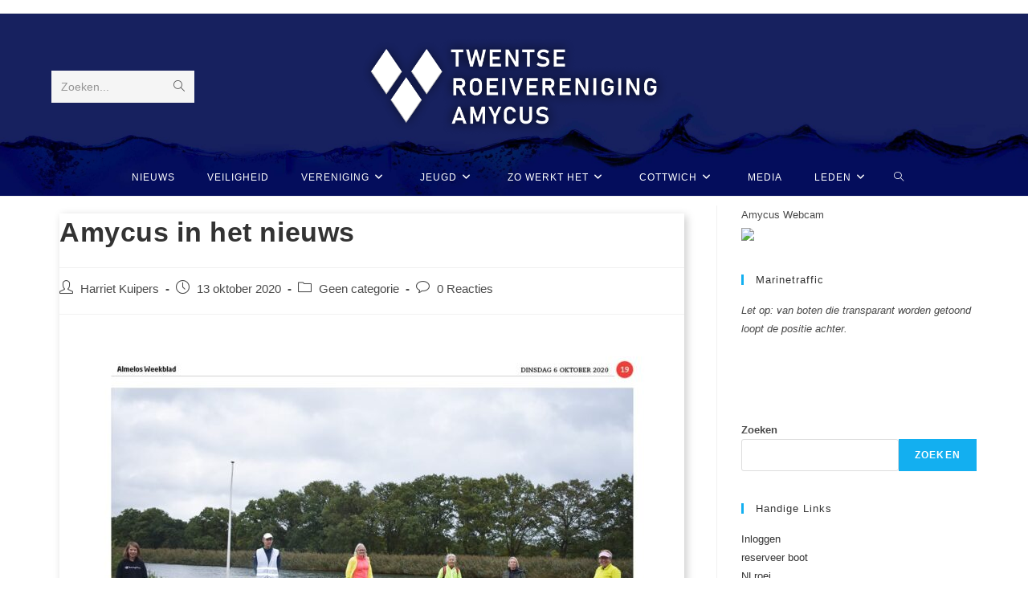

--- FILE ---
content_type: text/html; charset=UTF-8
request_url: https://www.amycus.nl/2020/10/13/in-de-pers/
body_size: 16498
content:
<!DOCTYPE html>
<html class="html" lang="nl-NL">
<head>
	<meta charset="UTF-8">
	<link rel="profile" href="https://gmpg.org/xfn/11">

	<title>Amycus in het nieuws &#8211; TWENTSE ROEIVERENIGING AMYCUS</title>
<meta name='robots' content='max-image-preview:large' />
	<style>img:is([sizes="auto" i], [sizes^="auto," i]) { contain-intrinsic-size: 3000px 1500px }</style>
	<link rel="pingback" href="https://www.amycus.nl/xmlrpc.php">
<meta name="viewport" content="width=device-width, initial-scale=1"><link rel="alternate" type="application/rss+xml" title="TWENTSE ROEIVERENIGING AMYCUS &raquo; feed" href="https://www.amycus.nl/feed/" />
<link rel="alternate" type="application/rss+xml" title="TWENTSE ROEIVERENIGING AMYCUS &raquo; reacties feed" href="https://www.amycus.nl/comments/feed/" />
<link rel="alternate" type="text/calendar" title="TWENTSE ROEIVERENIGING AMYCUS &raquo; iCal Feed" href="https://www.amycus.nl/events/?ical=1" />
<link rel="alternate" type="application/rss+xml" title="TWENTSE ROEIVERENIGING AMYCUS &raquo; Amycus in het nieuws reacties feed" href="https://www.amycus.nl/2020/10/13/in-de-pers/feed/" />
<script>
window._wpemojiSettings = {"baseUrl":"https:\/\/s.w.org\/images\/core\/emoji\/16.0.1\/72x72\/","ext":".png","svgUrl":"https:\/\/s.w.org\/images\/core\/emoji\/16.0.1\/svg\/","svgExt":".svg","source":{"concatemoji":"https:\/\/www.amycus.nl\/wp-includes\/js\/wp-emoji-release.min.js?ver=6.8.3"}};
/*! This file is auto-generated */
!function(s,n){var o,i,e;function c(e){try{var t={supportTests:e,timestamp:(new Date).valueOf()};sessionStorage.setItem(o,JSON.stringify(t))}catch(e){}}function p(e,t,n){e.clearRect(0,0,e.canvas.width,e.canvas.height),e.fillText(t,0,0);var t=new Uint32Array(e.getImageData(0,0,e.canvas.width,e.canvas.height).data),a=(e.clearRect(0,0,e.canvas.width,e.canvas.height),e.fillText(n,0,0),new Uint32Array(e.getImageData(0,0,e.canvas.width,e.canvas.height).data));return t.every(function(e,t){return e===a[t]})}function u(e,t){e.clearRect(0,0,e.canvas.width,e.canvas.height),e.fillText(t,0,0);for(var n=e.getImageData(16,16,1,1),a=0;a<n.data.length;a++)if(0!==n.data[a])return!1;return!0}function f(e,t,n,a){switch(t){case"flag":return n(e,"\ud83c\udff3\ufe0f\u200d\u26a7\ufe0f","\ud83c\udff3\ufe0f\u200b\u26a7\ufe0f")?!1:!n(e,"\ud83c\udde8\ud83c\uddf6","\ud83c\udde8\u200b\ud83c\uddf6")&&!n(e,"\ud83c\udff4\udb40\udc67\udb40\udc62\udb40\udc65\udb40\udc6e\udb40\udc67\udb40\udc7f","\ud83c\udff4\u200b\udb40\udc67\u200b\udb40\udc62\u200b\udb40\udc65\u200b\udb40\udc6e\u200b\udb40\udc67\u200b\udb40\udc7f");case"emoji":return!a(e,"\ud83e\udedf")}return!1}function g(e,t,n,a){var r="undefined"!=typeof WorkerGlobalScope&&self instanceof WorkerGlobalScope?new OffscreenCanvas(300,150):s.createElement("canvas"),o=r.getContext("2d",{willReadFrequently:!0}),i=(o.textBaseline="top",o.font="600 32px Arial",{});return e.forEach(function(e){i[e]=t(o,e,n,a)}),i}function t(e){var t=s.createElement("script");t.src=e,t.defer=!0,s.head.appendChild(t)}"undefined"!=typeof Promise&&(o="wpEmojiSettingsSupports",i=["flag","emoji"],n.supports={everything:!0,everythingExceptFlag:!0},e=new Promise(function(e){s.addEventListener("DOMContentLoaded",e,{once:!0})}),new Promise(function(t){var n=function(){try{var e=JSON.parse(sessionStorage.getItem(o));if("object"==typeof e&&"number"==typeof e.timestamp&&(new Date).valueOf()<e.timestamp+604800&&"object"==typeof e.supportTests)return e.supportTests}catch(e){}return null}();if(!n){if("undefined"!=typeof Worker&&"undefined"!=typeof OffscreenCanvas&&"undefined"!=typeof URL&&URL.createObjectURL&&"undefined"!=typeof Blob)try{var e="postMessage("+g.toString()+"("+[JSON.stringify(i),f.toString(),p.toString(),u.toString()].join(",")+"));",a=new Blob([e],{type:"text/javascript"}),r=new Worker(URL.createObjectURL(a),{name:"wpTestEmojiSupports"});return void(r.onmessage=function(e){c(n=e.data),r.terminate(),t(n)})}catch(e){}c(n=g(i,f,p,u))}t(n)}).then(function(e){for(var t in e)n.supports[t]=e[t],n.supports.everything=n.supports.everything&&n.supports[t],"flag"!==t&&(n.supports.everythingExceptFlag=n.supports.everythingExceptFlag&&n.supports[t]);n.supports.everythingExceptFlag=n.supports.everythingExceptFlag&&!n.supports.flag,n.DOMReady=!1,n.readyCallback=function(){n.DOMReady=!0}}).then(function(){return e}).then(function(){var e;n.supports.everything||(n.readyCallback(),(e=n.source||{}).concatemoji?t(e.concatemoji):e.wpemoji&&e.twemoji&&(t(e.twemoji),t(e.wpemoji)))}))}((window,document),window._wpemojiSettings);
</script>
<style id='wp-emoji-styles-inline-css'>

	img.wp-smiley, img.emoji {
		display: inline !important;
		border: none !important;
		box-shadow: none !important;
		height: 1em !important;
		width: 1em !important;
		margin: 0 0.07em !important;
		vertical-align: -0.1em !important;
		background: none !important;
		padding: 0 !important;
	}
</style>
<link rel='stylesheet' id='wp-block-library-css' href='https://www.amycus.nl/wp-includes/css/dist/block-library/style.min.css?ver=6.8.3' media='all' />
<style id='wp-block-library-theme-inline-css'>
.wp-block-audio :where(figcaption){color:#555;font-size:13px;text-align:center}.is-dark-theme .wp-block-audio :where(figcaption){color:#ffffffa6}.wp-block-audio{margin:0 0 1em}.wp-block-code{border:1px solid #ccc;border-radius:4px;font-family:Menlo,Consolas,monaco,monospace;padding:.8em 1em}.wp-block-embed :where(figcaption){color:#555;font-size:13px;text-align:center}.is-dark-theme .wp-block-embed :where(figcaption){color:#ffffffa6}.wp-block-embed{margin:0 0 1em}.blocks-gallery-caption{color:#555;font-size:13px;text-align:center}.is-dark-theme .blocks-gallery-caption{color:#ffffffa6}:root :where(.wp-block-image figcaption){color:#555;font-size:13px;text-align:center}.is-dark-theme :root :where(.wp-block-image figcaption){color:#ffffffa6}.wp-block-image{margin:0 0 1em}.wp-block-pullquote{border-bottom:4px solid;border-top:4px solid;color:currentColor;margin-bottom:1.75em}.wp-block-pullquote cite,.wp-block-pullquote footer,.wp-block-pullquote__citation{color:currentColor;font-size:.8125em;font-style:normal;text-transform:uppercase}.wp-block-quote{border-left:.25em solid;margin:0 0 1.75em;padding-left:1em}.wp-block-quote cite,.wp-block-quote footer{color:currentColor;font-size:.8125em;font-style:normal;position:relative}.wp-block-quote:where(.has-text-align-right){border-left:none;border-right:.25em solid;padding-left:0;padding-right:1em}.wp-block-quote:where(.has-text-align-center){border:none;padding-left:0}.wp-block-quote.is-large,.wp-block-quote.is-style-large,.wp-block-quote:where(.is-style-plain){border:none}.wp-block-search .wp-block-search__label{font-weight:700}.wp-block-search__button{border:1px solid #ccc;padding:.375em .625em}:where(.wp-block-group.has-background){padding:1.25em 2.375em}.wp-block-separator.has-css-opacity{opacity:.4}.wp-block-separator{border:none;border-bottom:2px solid;margin-left:auto;margin-right:auto}.wp-block-separator.has-alpha-channel-opacity{opacity:1}.wp-block-separator:not(.is-style-wide):not(.is-style-dots){width:100px}.wp-block-separator.has-background:not(.is-style-dots){border-bottom:none;height:1px}.wp-block-separator.has-background:not(.is-style-wide):not(.is-style-dots){height:2px}.wp-block-table{margin:0 0 1em}.wp-block-table td,.wp-block-table th{word-break:normal}.wp-block-table :where(figcaption){color:#555;font-size:13px;text-align:center}.is-dark-theme .wp-block-table :where(figcaption){color:#ffffffa6}.wp-block-video :where(figcaption){color:#555;font-size:13px;text-align:center}.is-dark-theme .wp-block-video :where(figcaption){color:#ffffffa6}.wp-block-video{margin:0 0 1em}:root :where(.wp-block-template-part.has-background){margin-bottom:0;margin-top:0;padding:1.25em 2.375em}
</style>
<style id='classic-theme-styles-inline-css'>
/*! This file is auto-generated */
.wp-block-button__link{color:#fff;background-color:#32373c;border-radius:9999px;box-shadow:none;text-decoration:none;padding:calc(.667em + 2px) calc(1.333em + 2px);font-size:1.125em}.wp-block-file__button{background:#32373c;color:#fff;text-decoration:none}
</style>
<style id='global-styles-inline-css'>
:root{--wp--preset--aspect-ratio--square: 1;--wp--preset--aspect-ratio--4-3: 4/3;--wp--preset--aspect-ratio--3-4: 3/4;--wp--preset--aspect-ratio--3-2: 3/2;--wp--preset--aspect-ratio--2-3: 2/3;--wp--preset--aspect-ratio--16-9: 16/9;--wp--preset--aspect-ratio--9-16: 9/16;--wp--preset--color--black: #000000;--wp--preset--color--cyan-bluish-gray: #abb8c3;--wp--preset--color--white: #ffffff;--wp--preset--color--pale-pink: #f78da7;--wp--preset--color--vivid-red: #cf2e2e;--wp--preset--color--luminous-vivid-orange: #ff6900;--wp--preset--color--luminous-vivid-amber: #fcb900;--wp--preset--color--light-green-cyan: #7bdcb5;--wp--preset--color--vivid-green-cyan: #00d084;--wp--preset--color--pale-cyan-blue: #8ed1fc;--wp--preset--color--vivid-cyan-blue: #0693e3;--wp--preset--color--vivid-purple: #9b51e0;--wp--preset--gradient--vivid-cyan-blue-to-vivid-purple: linear-gradient(135deg,rgba(6,147,227,1) 0%,rgb(155,81,224) 100%);--wp--preset--gradient--light-green-cyan-to-vivid-green-cyan: linear-gradient(135deg,rgb(122,220,180) 0%,rgb(0,208,130) 100%);--wp--preset--gradient--luminous-vivid-amber-to-luminous-vivid-orange: linear-gradient(135deg,rgba(252,185,0,1) 0%,rgba(255,105,0,1) 100%);--wp--preset--gradient--luminous-vivid-orange-to-vivid-red: linear-gradient(135deg,rgba(255,105,0,1) 0%,rgb(207,46,46) 100%);--wp--preset--gradient--very-light-gray-to-cyan-bluish-gray: linear-gradient(135deg,rgb(238,238,238) 0%,rgb(169,184,195) 100%);--wp--preset--gradient--cool-to-warm-spectrum: linear-gradient(135deg,rgb(74,234,220) 0%,rgb(151,120,209) 20%,rgb(207,42,186) 40%,rgb(238,44,130) 60%,rgb(251,105,98) 80%,rgb(254,248,76) 100%);--wp--preset--gradient--blush-light-purple: linear-gradient(135deg,rgb(255,206,236) 0%,rgb(152,150,240) 100%);--wp--preset--gradient--blush-bordeaux: linear-gradient(135deg,rgb(254,205,165) 0%,rgb(254,45,45) 50%,rgb(107,0,62) 100%);--wp--preset--gradient--luminous-dusk: linear-gradient(135deg,rgb(255,203,112) 0%,rgb(199,81,192) 50%,rgb(65,88,208) 100%);--wp--preset--gradient--pale-ocean: linear-gradient(135deg,rgb(255,245,203) 0%,rgb(182,227,212) 50%,rgb(51,167,181) 100%);--wp--preset--gradient--electric-grass: linear-gradient(135deg,rgb(202,248,128) 0%,rgb(113,206,126) 100%);--wp--preset--gradient--midnight: linear-gradient(135deg,rgb(2,3,129) 0%,rgb(40,116,252) 100%);--wp--preset--font-size--small: 13px;--wp--preset--font-size--medium: 20px;--wp--preset--font-size--large: 36px;--wp--preset--font-size--x-large: 42px;--wp--preset--spacing--20: 0.44rem;--wp--preset--spacing--30: 0.67rem;--wp--preset--spacing--40: 1rem;--wp--preset--spacing--50: 1.5rem;--wp--preset--spacing--60: 2.25rem;--wp--preset--spacing--70: 3.38rem;--wp--preset--spacing--80: 5.06rem;--wp--preset--shadow--natural: 6px 6px 9px rgba(0, 0, 0, 0.2);--wp--preset--shadow--deep: 12px 12px 50px rgba(0, 0, 0, 0.4);--wp--preset--shadow--sharp: 6px 6px 0px rgba(0, 0, 0, 0.2);--wp--preset--shadow--outlined: 6px 6px 0px -3px rgba(255, 255, 255, 1), 6px 6px rgba(0, 0, 0, 1);--wp--preset--shadow--crisp: 6px 6px 0px rgba(0, 0, 0, 1);}:where(.is-layout-flex){gap: 0.5em;}:where(.is-layout-grid){gap: 0.5em;}body .is-layout-flex{display: flex;}.is-layout-flex{flex-wrap: wrap;align-items: center;}.is-layout-flex > :is(*, div){margin: 0;}body .is-layout-grid{display: grid;}.is-layout-grid > :is(*, div){margin: 0;}:where(.wp-block-columns.is-layout-flex){gap: 2em;}:where(.wp-block-columns.is-layout-grid){gap: 2em;}:where(.wp-block-post-template.is-layout-flex){gap: 1.25em;}:where(.wp-block-post-template.is-layout-grid){gap: 1.25em;}.has-black-color{color: var(--wp--preset--color--black) !important;}.has-cyan-bluish-gray-color{color: var(--wp--preset--color--cyan-bluish-gray) !important;}.has-white-color{color: var(--wp--preset--color--white) !important;}.has-pale-pink-color{color: var(--wp--preset--color--pale-pink) !important;}.has-vivid-red-color{color: var(--wp--preset--color--vivid-red) !important;}.has-luminous-vivid-orange-color{color: var(--wp--preset--color--luminous-vivid-orange) !important;}.has-luminous-vivid-amber-color{color: var(--wp--preset--color--luminous-vivid-amber) !important;}.has-light-green-cyan-color{color: var(--wp--preset--color--light-green-cyan) !important;}.has-vivid-green-cyan-color{color: var(--wp--preset--color--vivid-green-cyan) !important;}.has-pale-cyan-blue-color{color: var(--wp--preset--color--pale-cyan-blue) !important;}.has-vivid-cyan-blue-color{color: var(--wp--preset--color--vivid-cyan-blue) !important;}.has-vivid-purple-color{color: var(--wp--preset--color--vivid-purple) !important;}.has-black-background-color{background-color: var(--wp--preset--color--black) !important;}.has-cyan-bluish-gray-background-color{background-color: var(--wp--preset--color--cyan-bluish-gray) !important;}.has-white-background-color{background-color: var(--wp--preset--color--white) !important;}.has-pale-pink-background-color{background-color: var(--wp--preset--color--pale-pink) !important;}.has-vivid-red-background-color{background-color: var(--wp--preset--color--vivid-red) !important;}.has-luminous-vivid-orange-background-color{background-color: var(--wp--preset--color--luminous-vivid-orange) !important;}.has-luminous-vivid-amber-background-color{background-color: var(--wp--preset--color--luminous-vivid-amber) !important;}.has-light-green-cyan-background-color{background-color: var(--wp--preset--color--light-green-cyan) !important;}.has-vivid-green-cyan-background-color{background-color: var(--wp--preset--color--vivid-green-cyan) !important;}.has-pale-cyan-blue-background-color{background-color: var(--wp--preset--color--pale-cyan-blue) !important;}.has-vivid-cyan-blue-background-color{background-color: var(--wp--preset--color--vivid-cyan-blue) !important;}.has-vivid-purple-background-color{background-color: var(--wp--preset--color--vivid-purple) !important;}.has-black-border-color{border-color: var(--wp--preset--color--black) !important;}.has-cyan-bluish-gray-border-color{border-color: var(--wp--preset--color--cyan-bluish-gray) !important;}.has-white-border-color{border-color: var(--wp--preset--color--white) !important;}.has-pale-pink-border-color{border-color: var(--wp--preset--color--pale-pink) !important;}.has-vivid-red-border-color{border-color: var(--wp--preset--color--vivid-red) !important;}.has-luminous-vivid-orange-border-color{border-color: var(--wp--preset--color--luminous-vivid-orange) !important;}.has-luminous-vivid-amber-border-color{border-color: var(--wp--preset--color--luminous-vivid-amber) !important;}.has-light-green-cyan-border-color{border-color: var(--wp--preset--color--light-green-cyan) !important;}.has-vivid-green-cyan-border-color{border-color: var(--wp--preset--color--vivid-green-cyan) !important;}.has-pale-cyan-blue-border-color{border-color: var(--wp--preset--color--pale-cyan-blue) !important;}.has-vivid-cyan-blue-border-color{border-color: var(--wp--preset--color--vivid-cyan-blue) !important;}.has-vivid-purple-border-color{border-color: var(--wp--preset--color--vivid-purple) !important;}.has-vivid-cyan-blue-to-vivid-purple-gradient-background{background: var(--wp--preset--gradient--vivid-cyan-blue-to-vivid-purple) !important;}.has-light-green-cyan-to-vivid-green-cyan-gradient-background{background: var(--wp--preset--gradient--light-green-cyan-to-vivid-green-cyan) !important;}.has-luminous-vivid-amber-to-luminous-vivid-orange-gradient-background{background: var(--wp--preset--gradient--luminous-vivid-amber-to-luminous-vivid-orange) !important;}.has-luminous-vivid-orange-to-vivid-red-gradient-background{background: var(--wp--preset--gradient--luminous-vivid-orange-to-vivid-red) !important;}.has-very-light-gray-to-cyan-bluish-gray-gradient-background{background: var(--wp--preset--gradient--very-light-gray-to-cyan-bluish-gray) !important;}.has-cool-to-warm-spectrum-gradient-background{background: var(--wp--preset--gradient--cool-to-warm-spectrum) !important;}.has-blush-light-purple-gradient-background{background: var(--wp--preset--gradient--blush-light-purple) !important;}.has-blush-bordeaux-gradient-background{background: var(--wp--preset--gradient--blush-bordeaux) !important;}.has-luminous-dusk-gradient-background{background: var(--wp--preset--gradient--luminous-dusk) !important;}.has-pale-ocean-gradient-background{background: var(--wp--preset--gradient--pale-ocean) !important;}.has-electric-grass-gradient-background{background: var(--wp--preset--gradient--electric-grass) !important;}.has-midnight-gradient-background{background: var(--wp--preset--gradient--midnight) !important;}.has-small-font-size{font-size: var(--wp--preset--font-size--small) !important;}.has-medium-font-size{font-size: var(--wp--preset--font-size--medium) !important;}.has-large-font-size{font-size: var(--wp--preset--font-size--large) !important;}.has-x-large-font-size{font-size: var(--wp--preset--font-size--x-large) !important;}
:where(.wp-block-post-template.is-layout-flex){gap: 1.25em;}:where(.wp-block-post-template.is-layout-grid){gap: 1.25em;}
:where(.wp-block-columns.is-layout-flex){gap: 2em;}:where(.wp-block-columns.is-layout-grid){gap: 2em;}
:root :where(.wp-block-pullquote){font-size: 1.5em;line-height: 1.6;}
</style>
<link rel='stylesheet' id='font-awesome-css' href='https://www.amycus.nl/wp-content/themes/oceanwp/assets/fonts/fontawesome/css/all.min.css?ver=6.4.2' media='all' />
<link rel='stylesheet' id='simple-line-icons-css' href='https://www.amycus.nl/wp-content/themes/oceanwp/assets/css/third/simple-line-icons.min.css?ver=2.4.0' media='all' />
<link rel='stylesheet' id='oceanwp-style-css' href='https://www.amycus.nl/wp-content/themes/oceanwp/assets/css/style.min.css?ver=3.5.7' media='all' />
<script src="https://www.amycus.nl/wp-includes/js/jquery/jquery.min.js?ver=3.7.1" id="jquery-core-js"></script>
<script src="https://www.amycus.nl/wp-includes/js/jquery/jquery-migrate.min.js?ver=3.4.1" id="jquery-migrate-js"></script>
<link rel="https://api.w.org/" href="https://www.amycus.nl/wp-json/" /><link rel="alternate" title="JSON" type="application/json" href="https://www.amycus.nl/wp-json/wp/v2/posts/2449" /><link rel="EditURI" type="application/rsd+xml" title="RSD" href="https://www.amycus.nl/xmlrpc.php?rsd" />
<meta name="generator" content="WordPress 6.8.3" />
<link rel="canonical" href="https://www.amycus.nl/2020/10/13/in-de-pers/" />
<link rel='shortlink' href='https://www.amycus.nl/?p=2449' />
<link rel="alternate" title="oEmbed (JSON)" type="application/json+oembed" href="https://www.amycus.nl/wp-json/oembed/1.0/embed?url=https%3A%2F%2Fwww.amycus.nl%2F2020%2F10%2F13%2Fin-de-pers%2F" />
<link rel="alternate" title="oEmbed (XML)" type="text/xml+oembed" href="https://www.amycus.nl/wp-json/oembed/1.0/embed?url=https%3A%2F%2Fwww.amycus.nl%2F2020%2F10%2F13%2Fin-de-pers%2F&#038;format=xml" />
<meta name="tec-api-version" content="v1"><meta name="tec-api-origin" content="https://www.amycus.nl"><link rel="alternate" href="https://www.amycus.nl/wp-json/tribe/events/v1/" /><link rel="icon" href="https://www.amycus.nl/wp-content/uploads/2018/01/cropped-logo-Amycus-ruit-32x32.png" sizes="32x32" />
<link rel="icon" href="https://www.amycus.nl/wp-content/uploads/2018/01/cropped-logo-Amycus-ruit-192x192.png" sizes="192x192" />
<link rel="apple-touch-icon" href="https://www.amycus.nl/wp-content/uploads/2018/01/cropped-logo-Amycus-ruit-180x180.png" />
<meta name="msapplication-TileImage" content="https://www.amycus.nl/wp-content/uploads/2018/01/cropped-logo-Amycus-ruit-270x270.png" />
		<style id="wp-custom-css">
			article{box-shadow:#cccccc 3px 3px 10px;/background-color:white;margin:10px}#site-header{background-color:#16205f;background-image:url('https://www.amycus.nl/wp-content/uploads/2024/06/header-1-scaled.jpg');background-size:cover;background-repeat:no-repeat;background-position-y:bottom}		</style>
		<!-- OceanWP CSS -->
<style type="text/css">
/* Header CSS */#site-header.medium-header .top-header-wrap,.is-sticky #site-header.medium-header.is-transparent .top-header-wrap,#searchform-header-replace{background-color:#16205f}#site-header.medium-header #site-navigation-wrap .dropdown-menu >li >a,#site-header.medium-header .oceanwp-mobile-menu-icon a{line-height:45px}#site-header.medium-header #site-navigation-wrap .dropdown-menu >li >a{padding:0 10px 0 10px}#site-header.medium-header #site-navigation-wrap,#site-header.medium-header .oceanwp-mobile-menu-icon,.is-sticky #site-header.medium-header.is-transparent #site-navigation-wrap,.is-sticky #site-header.medium-header.is-transparent .oceanwp-mobile-menu-icon,#site-header.medium-header.is-transparent .is-sticky #site-navigation-wrap,#site-header.medium-header.is-transparent .is-sticky .oceanwp-mobile-menu-icon{background-color:#16205f}#site-header.has-header-media .overlay-header-media{background-color:#01177c}#site-navigation-wrap .dropdown-menu >li >a,.oceanwp-mobile-menu-icon a,#searchform-header-replace-close{color:#ffffff}#site-navigation-wrap .dropdown-menu >li >a .owp-icon use,.oceanwp-mobile-menu-icon a .owp-icon use,#searchform-header-replace-close .owp-icon use{stroke:#ffffff}#site-navigation-wrap .dropdown-menu >li >a:hover,.oceanwp-mobile-menu-icon a:hover,#searchform-header-replace-close:hover{color:#006db8}#site-navigation-wrap .dropdown-menu >li >a:hover .owp-icon use,.oceanwp-mobile-menu-icon a:hover .owp-icon use,#searchform-header-replace-close:hover .owp-icon use{stroke:#006db8}.dropdown-menu ul li a.menu-link:hover{background-color:#d1d1d1}.dropdown-menu ul >.current-menu-item >a.menu-link{color:#006db8}
</style></head>

<body class="wp-singular post-template-default single single-post postid-2449 single-format-standard wp-custom-logo wp-embed-responsive wp-theme-oceanwp tribe-no-js page-template-oceanwp oceanwp-theme dropdown-mobile medium-header-style has-transparent-header default-breakpoint has-sidebar content-right-sidebar post-in-category-geen-categorie has-topbar has-breadcrumbs has-blog-grid" itemscope="itemscope" itemtype="https://schema.org/Article">

	
	
	<div id="outer-wrap" class="site clr">

		<a class="skip-link screen-reader-text" href="#main">Ga naar inhoud</a>

		
		<div id="wrap" class="clr">

			

<div id="top-bar-wrap" class="clr">

	<div id="top-bar" class="clr container has-no-content">

		
		<div id="top-bar-inner" class="clr">

			

		</div><!-- #top-bar-inner -->

		
	</div><!-- #top-bar -->

</div><!-- #top-bar-wrap -->


				<div id="transparent-header-wrap" class="clr">
	
<header id="site-header" class="medium-header is-transparent hidden-menu effect-four clr" data-height="74" itemscope="itemscope" itemtype="https://schema.org/WPHeader" role="banner">

	
		

<div id="site-header-inner" class="clr">

	
		<div class="top-header-wrap clr">
			<div class="container clr">
				<div class="top-header-inner clr">

					
						<div class="top-col clr col-1">

							
<div id="medium-searchform" class="header-searchform-wrap clr">
	<form  id="medh-search" method="get" action="https://www.amycus.nl/" class="header-searchform" aria-label="Zoekformulier van site">
		<label for="medh-input">Zoeken...</label>
		<input aria-labelledby="medh-search medh-input" id="medh-input" type="search" name="s" autocomplete="off" value="" />
		<button class="search-submit"><i class=" icon-magnifier" aria-hidden="true" role="img"></i><span class="screen-reader-text">Verzend zoekopdracht</span></button>
		<div class="search-bg"></div>
					</form>
</div><!-- #medium-searchform -->

						</div>

						
						<div class="top-col clr col-2 logo-col">

							

<div id="site-logo" class="clr" itemscope itemtype="https://schema.org/Brand" >

	
	<div id="site-logo-inner" class="clr">

		<a href="https://www.amycus.nl/" class="custom-logo-link" rel="home"><img width="1364" height="435" src="https://www.amycus.nl/wp-content/uploads/2024/06/cropped-Website-header-Amycus-2024-1.png" class="custom-logo" alt="TWENTSE ROEIVERENIGING AMYCUS" decoding="async" fetchpriority="high" srcset="https://www.amycus.nl/wp-content/uploads/2024/06/cropped-Website-header-Amycus-2024-1.png 1364w, https://www.amycus.nl/wp-content/uploads/2024/06/cropped-Website-header-Amycus-2024-1-300x96.png 300w, https://www.amycus.nl/wp-content/uploads/2024/06/cropped-Website-header-Amycus-2024-1-1024x327.png 1024w, https://www.amycus.nl/wp-content/uploads/2024/06/cropped-Website-header-Amycus-2024-1-150x48.png 150w, https://www.amycus.nl/wp-content/uploads/2024/06/cropped-Website-header-Amycus-2024-1-768x245.png 768w" sizes="(max-width: 1364px) 100vw, 1364px" /></a>
	</div><!-- #site-logo-inner -->

	
	
</div><!-- #site-logo -->


						</div>

						
						<div class="top-col clr col-3">

							
						</div>

						
				</div>
			</div>
		</div>

		
	<div class="bottom-header-wrap clr">

					<div id="site-navigation-wrap" class="clr center-menu">
			
			
							<div class="container clr">
				
			<nav id="site-navigation" class="navigation main-navigation clr" itemscope="itemscope" itemtype="https://schema.org/SiteNavigationElement" role="navigation" >

				<ul id="menu-bovenste-menu" class="main-menu dropdown-menu sf-menu"><li id="menu-item-3161" class="menu-item menu-item-type-taxonomy menu-item-object-category current-post-ancestor current-menu-parent current-post-parent menu-item-3161"><a href="https://www.amycus.nl/category/geen-categorie/" class="menu-link"><span class="text-wrap">Nieuws</span></a></li><li id="menu-item-165" class="menu-item menu-item-type-post_type menu-item-object-page menu-item-165"><a href="https://www.amycus.nl/zo-werkt-het/veiligheid/" class="menu-link"><span class="text-wrap">Veiligheid</span></a></li><li id="menu-item-28" class="menu-item menu-item-type-post_type menu-item-object-page menu-item-has-children dropdown menu-item-28"><a href="https://www.amycus.nl/vereniging/" class="menu-link"><span class="text-wrap">Vereniging<i class="nav-arrow fa fa-angle-down" aria-hidden="true" role="img"></i></span></a>
<ul class="sub-menu">
	<li id="menu-item-4736" class="menu-item menu-item-type-post_type menu-item-object-page menu-item-4736"><a href="https://www.amycus.nl/open-dag-2/" class="menu-link"><span class="text-wrap">Open dag</span></a></li>	<li id="menu-item-169" class="menu-item menu-item-type-post_type menu-item-object-page menu-item-169"><a href="https://www.amycus.nl/zo-werkt-het/lid-worden/" class="menu-link"><span class="text-wrap">Lid worden</span></a></li>	<li id="menu-item-2157" class="menu-item menu-item-type-post_type menu-item-object-page menu-item-2157"><a href="https://www.amycus.nl/roeiclinic/" class="menu-link"><span class="text-wrap">Roeiclinic</span></a></li>	<li id="menu-item-127" class="menu-item menu-item-type-post_type menu-item-object-page menu-item-127"><a href="https://www.amycus.nl/vereniging/commissies/" class="menu-link"><span class="text-wrap">Commissies</span></a></li>	<li id="menu-item-2158" class="menu-item menu-item-type-post_type menu-item-object-page menu-item-2158"><a href="https://www.amycus.nl/roeiwater/" class="menu-link"><span class="text-wrap">Roeiwater</span></a></li>	<li id="menu-item-128" class="menu-item menu-item-type-post_type menu-item-object-page menu-item-128"><a href="https://www.amycus.nl/vereniging/vertrouwenspersoon/" class="menu-link"><span class="text-wrap">Vertrouwenscontactpersoon</span></a></li>	<li id="menu-item-129" class="menu-item menu-item-type-post_type menu-item-object-page menu-item-129"><a href="https://www.amycus.nl/vereniging/bestuur/" class="menu-link"><span class="text-wrap">Bestuur</span></a></li>	<li id="menu-item-126" class="menu-item menu-item-type-post_type menu-item-object-page menu-item-126"><a href="https://www.amycus.nl/vereniging/documenten/" class="menu-link"><span class="text-wrap">Documenten</span></a></li>	<li id="menu-item-125" class="menu-item menu-item-type-post_type menu-item-object-page menu-item-125"><a href="https://www.amycus.nl/vereniging/contact-route/" class="menu-link"><span class="text-wrap">contact &#038; route</span></a></li>	<li id="menu-item-1443" class="menu-item menu-item-type-post_type menu-item-object-page menu-item-1443"><a href="https://www.amycus.nl/vereniging/gedragscode-vrijwilligers/" class="menu-link"><span class="text-wrap">Gedragscode vrijwilligers</span></a></li></ul>
</li><li id="menu-item-3159" class="menu-item menu-item-type-taxonomy menu-item-object-category menu-item-has-children dropdown menu-item-3159"><a href="https://www.amycus.nl/category/jeugd/" class="menu-link"><span class="text-wrap">Jeugd<i class="nav-arrow fa fa-angle-down" aria-hidden="true" role="img"></i></span></a>
<ul class="sub-menu">
	<li id="menu-item-3111" class="menu-item menu-item-type-post_type menu-item-object-page menu-item-3111"><a href="https://www.amycus.nl/jeugd/" class="menu-link"><span class="text-wrap">Jeugdroeien</span></a></li>	<li id="menu-item-3173" class="menu-item menu-item-type-post_type menu-item-object-page menu-item-3173"><a href="https://www.amycus.nl/open-dag/" class="menu-link"><span class="text-wrap">Open dag</span></a></li>	<li id="menu-item-3174" class="menu-item menu-item-type-post_type menu-item-object-page menu-item-3174"><a href="https://www.amycus.nl/amycus-jeugdlied/" class="menu-link"><span class="text-wrap">Amycus jeugdlied</span></a></li>	<li id="menu-item-3180" class="menu-item menu-item-type-post_type menu-item-object-page menu-item-3180"><a href="https://www.amycus.nl/jeugd-documenten/" class="menu-link"><span class="text-wrap">Jeugd documenten</span></a></li></ul>
</li><li id="menu-item-30" class="menu-item menu-item-type-post_type menu-item-object-page menu-item-has-children dropdown menu-item-30"><a href="https://www.amycus.nl/zo-werkt-het/" class="menu-link"><span class="text-wrap">Zo werkt het<i class="nav-arrow fa fa-angle-down" aria-hidden="true" role="img"></i></span></a>
<ul class="sub-menu">
	<li id="menu-item-168" class="menu-item menu-item-type-post_type menu-item-object-page menu-item-168"><a href="https://www.amycus.nl/zo-werkt-het/halen-brengen/" class="menu-link"><span class="text-wrap">Halen &#038; Brengen</span></a></li>	<li id="menu-item-167" class="menu-item menu-item-type-post_type menu-item-object-page menu-item-167"><a href="https://www.amycus.nl/zo-werkt-het/leren-roeien/" class="menu-link"><span class="text-wrap">Leren roeien</span></a></li>	<li id="menu-item-161" class="menu-item menu-item-type-post_type menu-item-object-page menu-item-161"><a href="https://www.amycus.nl/zo-werkt-het/roeitechniek/" class="menu-link"><span class="text-wrap">roeitechniek</span></a></li>	<li id="menu-item-162" class="menu-item menu-item-type-post_type menu-item-object-page menu-item-162"><a href="https://www.amycus.nl/zo-werkt-het/wedstrijden/" class="menu-link"><span class="text-wrap">wedstrijden</span></a></li>	<li id="menu-item-163" class="menu-item menu-item-type-post_type menu-item-object-page menu-item-163"><a href="https://www.amycus.nl/zo-werkt-het/boten-afstellen/" class="menu-link"><span class="text-wrap">boten afstellen</span></a></li>	<li id="menu-item-166" class="menu-item menu-item-type-post_type menu-item-object-page menu-item-166"><a href="https://www.amycus.nl/zo-werkt-het/boten-en-bevoegdheden/" class="menu-link"><span class="text-wrap">bevoegdheden</span></a></li>	<li id="menu-item-164" class="menu-item menu-item-type-post_type menu-item-object-page menu-item-164"><a href="https://www.amycus.nl/zo-werkt-het/148-2/" class="menu-link"><span class="text-wrap">boten afschrijven</span></a></li>	<li id="menu-item-160" class="menu-item menu-item-type-post_type menu-item-object-page menu-item-160"><a href="https://www.amycus.nl/zo-werkt-het/botenwagen/" class="menu-link"><span class="text-wrap">botenwagen</span></a></li>	<li id="menu-item-2499" class="menu-item menu-item-type-post_type menu-item-object-page menu-item-2499"><a href="https://www.amycus.nl/zo-werkt-het/sturen/" class="menu-link"><span class="text-wrap">Sturen</span></a></li>	<li id="menu-item-2751" class="menu-item menu-item-type-post_type menu-item-object-page menu-item-2751"><a href="https://www.amycus.nl/in-en-uitbrengen-van-boten/" class="menu-link"><span class="text-wrap">In- en uitbrengen van boten</span></a></li></ul>
</li><li id="menu-item-44" class="menu-item menu-item-type-post_type menu-item-object-page menu-item-has-children dropdown menu-item-44"><a href="https://www.amycus.nl/cottwich/" class="menu-link"><span class="text-wrap">Cottwich<i class="nav-arrow fa fa-angle-down" aria-hidden="true" role="img"></i></span></a>
<ul class="sub-menu">
	<li id="menu-item-213" class="menu-item menu-item-type-post_type menu-item-object-page menu-item-213"><a href="https://www.amycus.nl/cottwich/programma/" class="menu-link"><span class="text-wrap">⏰Programma</span></a></li>	<li id="menu-item-897" class="menu-item menu-item-type-post_type menu-item-object-page menu-item-897"><a href="https://www.amycus.nl/cottwich/heats/" class="menu-link"><span class="text-wrap">🚣‍♂️ Velden</span></a></li>	<li id="menu-item-211" class="menu-item menu-item-type-post_type menu-item-object-page menu-item-211"><a href="https://www.amycus.nl/cottwich/loting/" class="menu-link"><span class="text-wrap">⚅ Loting</span></a></li>	<li id="menu-item-208" class="menu-item menu-item-type-post_type menu-item-object-page menu-item-208"><a href="https://www.amycus.nl/cottwich/bepalingen/" class="menu-link"><span class="text-wrap">🗏 Bepalingen</span></a></li>	<li id="menu-item-214" class="menu-item menu-item-type-post_type menu-item-object-page menu-item-214"><a href="https://www.amycus.nl/cottwich/uitslagen/" class="menu-link"><span class="text-wrap">uitslagen</span></a></li>	<li id="menu-item-209" class="menu-item menu-item-type-post_type menu-item-object-page menu-item-209"><a href="https://www.amycus.nl/cottwich/contact-route/" class="menu-link"><span class="text-wrap">leiding /contact /route</span></a></li>	<li id="menu-item-210" class="menu-item menu-item-type-post_type menu-item-object-page menu-item-210"><a href="https://www.amycus.nl/cottwich/fotos/" class="menu-link"><span class="text-wrap">foto&#8217;s</span></a></li>	<li id="menu-item-215" class="menu-item menu-item-type-post_type menu-item-object-page menu-item-215"><a href="https://www.amycus.nl/cottwich/veiligheidsplan/" class="menu-link"><span class="text-wrap">🦺Veiligheidsplan</span></a></li>	<li id="menu-item-896" class="menu-item menu-item-type-post_type menu-item-object-page menu-item-896"><a href="https://www.amycus.nl/cottwich/prijzen/" class="menu-link"><span class="text-wrap">🎖️Blikken</span></a></li>	<li id="menu-item-212" class="menu-item menu-item-type-post_type menu-item-object-page menu-item-212"><a href="https://www.amycus.nl/cottwich/vrijwilligers/" class="menu-link"><span class="text-wrap">💁 Vrijwilligers</span></a></li></ul>
</li><li id="menu-item-45" class="menu-item menu-item-type-post_type menu-item-object-page menu-item-45"><a href="https://www.amycus.nl/media/" class="menu-link"><span class="text-wrap">Media</span></a></li><li id="menu-item-46" class="menu-item menu-item-type-post_type menu-item-object-page menu-item-has-children dropdown menu-item-46"><a href="https://www.amycus.nl/leden/" class="menu-link"><span class="text-wrap">Leden<i class="nav-arrow fa fa-angle-down" aria-hidden="true" role="img"></i></span></a>
<ul class="sub-menu">
	<li id="menu-item-2800" class="menu-item menu-item-type-post_type menu-item-object-page menu-item-2800"><a href="https://www.amycus.nl/bardienst-taken/" class="menu-link"><span class="text-wrap">Bardienst taken</span></a></li></ul>
</li><li class="search-toggle-li" ><a href="https://www.amycus.nl/#" class="site-search-toggle search-dropdown-toggle"><span class="screen-reader-text">Toggle website zoeken</span><i class=" icon-magnifier" aria-hidden="true" role="img"></i></a></li></ul>
<div id="searchform-dropdown" class="header-searchform-wrap clr" >
	
<form aria-label="Zoek op deze site" role="search" method="get" class="searchform" action="https://www.amycus.nl/">	
	<input aria-label="Zoekopdracht invoegen" type="search" id="ocean-search-form-1" class="field" autocomplete="off" placeholder="Zoeken" name="s">
		</form>
</div><!-- #searchform-dropdown -->

			</nav><!-- #site-navigation -->

							</div>
				
			
					</div><!-- #site-navigation-wrap -->
			
		
	
		
	
	<div class="oceanwp-mobile-menu-icon clr mobile-right">

		
		
		
		<a href="https://www.amycus.nl/#mobile-menu-toggle" class="mobile-menu"  aria-label="Mobiel menu">
							<i class="fa fa-bars" aria-hidden="true"></i>
								<span class="oceanwp-text">Menu</span>
				<span class="oceanwp-close-text">Sluiten</span>
						</a>

		
		
		
	</div><!-- #oceanwp-mobile-menu-navbar -->

	

		
<div id="mobile-dropdown" class="clr" >

	<nav class="clr" itemscope="itemscope" itemtype="https://schema.org/SiteNavigationElement">

		<ul id="menu-bovenste-menu-1" class="menu"><li class="menu-item menu-item-type-taxonomy menu-item-object-category current-post-ancestor current-menu-parent current-post-parent menu-item-3161"><a href="https://www.amycus.nl/category/geen-categorie/">Nieuws</a></li>
<li class="menu-item menu-item-type-post_type menu-item-object-page menu-item-165"><a href="https://www.amycus.nl/zo-werkt-het/veiligheid/">Veiligheid</a></li>
<li class="menu-item menu-item-type-post_type menu-item-object-page menu-item-has-children menu-item-28"><a href="https://www.amycus.nl/vereniging/">Vereniging</a>
<ul class="sub-menu">
	<li class="menu-item menu-item-type-post_type menu-item-object-page menu-item-4736"><a href="https://www.amycus.nl/open-dag-2/">Open dag</a></li>
	<li class="menu-item menu-item-type-post_type menu-item-object-page menu-item-169"><a href="https://www.amycus.nl/zo-werkt-het/lid-worden/">Lid worden</a></li>
	<li class="menu-item menu-item-type-post_type menu-item-object-page menu-item-2157"><a href="https://www.amycus.nl/roeiclinic/">Roeiclinic</a></li>
	<li class="menu-item menu-item-type-post_type menu-item-object-page menu-item-127"><a href="https://www.amycus.nl/vereniging/commissies/">Commissies</a></li>
	<li class="menu-item menu-item-type-post_type menu-item-object-page menu-item-2158"><a href="https://www.amycus.nl/roeiwater/">Roeiwater</a></li>
	<li class="menu-item menu-item-type-post_type menu-item-object-page menu-item-128"><a href="https://www.amycus.nl/vereniging/vertrouwenspersoon/">Vertrouwenscontactpersoon</a></li>
	<li class="menu-item menu-item-type-post_type menu-item-object-page menu-item-129"><a href="https://www.amycus.nl/vereniging/bestuur/">Bestuur</a></li>
	<li class="menu-item menu-item-type-post_type menu-item-object-page menu-item-126"><a href="https://www.amycus.nl/vereniging/documenten/">Documenten</a></li>
	<li class="menu-item menu-item-type-post_type menu-item-object-page menu-item-125"><a href="https://www.amycus.nl/vereniging/contact-route/">contact &#038; route</a></li>
	<li class="menu-item menu-item-type-post_type menu-item-object-page menu-item-1443"><a href="https://www.amycus.nl/vereniging/gedragscode-vrijwilligers/">Gedragscode vrijwilligers</a></li>
</ul>
</li>
<li class="menu-item menu-item-type-taxonomy menu-item-object-category menu-item-has-children menu-item-3159"><a href="https://www.amycus.nl/category/jeugd/">Jeugd</a>
<ul class="sub-menu">
	<li class="menu-item menu-item-type-post_type menu-item-object-page menu-item-3111"><a href="https://www.amycus.nl/jeugd/">Jeugdroeien</a></li>
	<li class="menu-item menu-item-type-post_type menu-item-object-page menu-item-3173"><a href="https://www.amycus.nl/open-dag/">Open dag</a></li>
	<li class="menu-item menu-item-type-post_type menu-item-object-page menu-item-3174"><a href="https://www.amycus.nl/amycus-jeugdlied/">Amycus jeugdlied</a></li>
	<li class="menu-item menu-item-type-post_type menu-item-object-page menu-item-3180"><a href="https://www.amycus.nl/jeugd-documenten/">Jeugd documenten</a></li>
</ul>
</li>
<li class="menu-item menu-item-type-post_type menu-item-object-page menu-item-has-children menu-item-30"><a href="https://www.amycus.nl/zo-werkt-het/">Zo werkt het</a>
<ul class="sub-menu">
	<li class="menu-item menu-item-type-post_type menu-item-object-page menu-item-168"><a href="https://www.amycus.nl/zo-werkt-het/halen-brengen/">Halen &#038; Brengen</a></li>
	<li class="menu-item menu-item-type-post_type menu-item-object-page menu-item-167"><a href="https://www.amycus.nl/zo-werkt-het/leren-roeien/">Leren roeien</a></li>
	<li class="menu-item menu-item-type-post_type menu-item-object-page menu-item-161"><a href="https://www.amycus.nl/zo-werkt-het/roeitechniek/">roeitechniek</a></li>
	<li class="menu-item menu-item-type-post_type menu-item-object-page menu-item-162"><a href="https://www.amycus.nl/zo-werkt-het/wedstrijden/">wedstrijden</a></li>
	<li class="menu-item menu-item-type-post_type menu-item-object-page menu-item-163"><a href="https://www.amycus.nl/zo-werkt-het/boten-afstellen/">boten afstellen</a></li>
	<li class="menu-item menu-item-type-post_type menu-item-object-page menu-item-166"><a href="https://www.amycus.nl/zo-werkt-het/boten-en-bevoegdheden/">bevoegdheden</a></li>
	<li class="menu-item menu-item-type-post_type menu-item-object-page menu-item-164"><a href="https://www.amycus.nl/zo-werkt-het/148-2/">boten afschrijven</a></li>
	<li class="menu-item menu-item-type-post_type menu-item-object-page menu-item-160"><a href="https://www.amycus.nl/zo-werkt-het/botenwagen/">botenwagen</a></li>
	<li class="menu-item menu-item-type-post_type menu-item-object-page menu-item-2499"><a href="https://www.amycus.nl/zo-werkt-het/sturen/">Sturen</a></li>
	<li class="menu-item menu-item-type-post_type menu-item-object-page menu-item-2751"><a href="https://www.amycus.nl/in-en-uitbrengen-van-boten/">In- en uitbrengen van boten</a></li>
</ul>
</li>
<li class="menu-item menu-item-type-post_type menu-item-object-page menu-item-has-children menu-item-44"><a href="https://www.amycus.nl/cottwich/">Cottwich</a>
<ul class="sub-menu">
	<li class="menu-item menu-item-type-post_type menu-item-object-page menu-item-213"><a href="https://www.amycus.nl/cottwich/programma/">⏰Programma</a></li>
	<li class="menu-item menu-item-type-post_type menu-item-object-page menu-item-897"><a href="https://www.amycus.nl/cottwich/heats/">🚣‍♂️ Velden</a></li>
	<li class="menu-item menu-item-type-post_type menu-item-object-page menu-item-211"><a href="https://www.amycus.nl/cottwich/loting/">⚅ Loting</a></li>
	<li class="menu-item menu-item-type-post_type menu-item-object-page menu-item-208"><a href="https://www.amycus.nl/cottwich/bepalingen/">🗏 Bepalingen</a></li>
	<li class="menu-item menu-item-type-post_type menu-item-object-page menu-item-214"><a href="https://www.amycus.nl/cottwich/uitslagen/">uitslagen</a></li>
	<li class="menu-item menu-item-type-post_type menu-item-object-page menu-item-209"><a href="https://www.amycus.nl/cottwich/contact-route/">leiding /contact /route</a></li>
	<li class="menu-item menu-item-type-post_type menu-item-object-page menu-item-210"><a href="https://www.amycus.nl/cottwich/fotos/">foto&#8217;s</a></li>
	<li class="menu-item menu-item-type-post_type menu-item-object-page menu-item-215"><a href="https://www.amycus.nl/cottwich/veiligheidsplan/">🦺Veiligheidsplan</a></li>
	<li class="menu-item menu-item-type-post_type menu-item-object-page menu-item-896"><a href="https://www.amycus.nl/cottwich/prijzen/">🎖️Blikken</a></li>
	<li class="menu-item menu-item-type-post_type menu-item-object-page menu-item-212"><a href="https://www.amycus.nl/cottwich/vrijwilligers/">💁 Vrijwilligers</a></li>
</ul>
</li>
<li class="menu-item menu-item-type-post_type menu-item-object-page menu-item-45"><a href="https://www.amycus.nl/media/">Media</a></li>
<li class="menu-item menu-item-type-post_type menu-item-object-page menu-item-has-children menu-item-46"><a href="https://www.amycus.nl/leden/">Leden</a>
<ul class="sub-menu">
	<li class="menu-item menu-item-type-post_type menu-item-object-page menu-item-2800"><a href="https://www.amycus.nl/bardienst-taken/">Bardienst taken</a></li>
</ul>
</li>
<li class="search-toggle-li" ><a href="https://www.amycus.nl/#" class="site-search-toggle search-dropdown-toggle"><span class="screen-reader-text">Toggle website zoeken</span><i class=" icon-magnifier" aria-hidden="true" role="img"></i></a></li></ul>
<div id="mobile-menu-search" class="clr">
	<form aria-label="Zoek op deze site" method="get" action="https://www.amycus.nl/" class="mobile-searchform">
		<input aria-label="Zoekopdracht invoegen" value="" class="field" id="ocean-mobile-search-2" type="search" name="s" autocomplete="off" placeholder="Zoeken" />
		<button aria-label="Verzend zoekopdracht" type="submit" class="searchform-submit">
			<i class=" icon-magnifier" aria-hidden="true" role="img"></i>		</button>
					</form>
</div><!-- .mobile-menu-search -->

	</nav>

</div>

	</div>

</div><!-- #site-header-inner -->


		
		
</header><!-- #site-header -->

	</div>
	
			
			<main id="main" class="site-main clr"  role="main">

				

<header class="page-header">

	
	<div class="container clr page-header-inner">

		
			<h1 class="page-header-title clr" itemprop="headline">Blog</h1>

			
		
		<nav role="navigation" aria-label="Kruimelpad" class="site-breadcrumbs clr position-"><ol class="trail-items" itemscope itemtype="http://schema.org/BreadcrumbList"><meta name="numberOfItems" content="6" /><meta name="itemListOrder" content="Ascending" /><li class="trail-item trail-begin" itemprop="itemListElement" itemscope itemtype="https://schema.org/ListItem"><a href="https://www.amycus.nl" rel="home" aria-label="Home" itemprop="item"><span itemprop="name"><i class=" icon-home" aria-hidden="true" role="img"></i><span class="breadcrumb-home has-icon">Home</span></span></a><span class="breadcrumb-sep">></span><meta itemprop="position" content="1" /></li><li class="trail-item" itemprop="itemListElement" itemscope itemtype="https://schema.org/ListItem"><a href="https://www.amycus.nl/2020/" itemprop="item"><span itemprop="name">2020</span></a><span class="breadcrumb-sep">></span><meta itemprop="position" content="2" /></li><li class="trail-item" itemprop="itemListElement" itemscope itemtype="https://schema.org/ListItem"><a href="https://www.amycus.nl/2020/10/" itemprop="item"><span itemprop="name">oktober</span></a><span class="breadcrumb-sep">></span><meta itemprop="position" content="3" /></li><li class="trail-item" itemprop="itemListElement" itemscope itemtype="https://schema.org/ListItem"><a href="https://www.amycus.nl/2020/10/13/" itemprop="item"><span itemprop="name">13</span></a><span class="breadcrumb-sep">></span><meta itemprop="position" content="4" /></li><li class="trail-item" itemprop="itemListElement" itemscope itemtype="https://schema.org/ListItem"><a href="https://www.amycus.nl/category/geen-categorie/" itemprop="item"><span itemprop="name">Geen categorie</span></a><span class="breadcrumb-sep">></span><meta itemprop="position" content="5" /></li><li class="trail-item trail-end" itemprop="itemListElement" itemscope itemtype="https://schema.org/ListItem"><span itemprop="name"><a href="https://www.amycus.nl/2020/10/13/in-de-pers/">Amycus in het nieuws</a></span><meta itemprop="position" content="6" /></li></ol></nav>
	</div><!-- .page-header-inner -->

	
	
</header><!-- .page-header -->


	
	<div id="content-wrap" class="container clr">

		
		<div id="primary" class="content-area clr">

			
			<div id="content" class="site-content clr">

				
				
<article id="post-2449">

	

<header class="entry-header clr">
	<h2 class="single-post-title entry-title" itemprop="headline">Amycus in het nieuws</h2><!-- .single-post-title -->
</header><!-- .entry-header -->


<ul class="meta ospm-default clr">

	
					<li class="meta-author" itemprop="name"><span class="screen-reader-text">Bericht auteur:</span><i class=" icon-user" aria-hidden="true" role="img"></i><a href="https://www.amycus.nl/author/harriet-kuipers/" title="Berichten van Harriet Kuipers" rel="author"  itemprop="author" itemscope="itemscope" itemtype="https://schema.org/Person">Harriet Kuipers</a></li>
		
		
		
		
		
		
	
		
					<li class="meta-date" itemprop="datePublished"><span class="screen-reader-text">Bericht gepubliceerd op:</span><i class=" icon-clock" aria-hidden="true" role="img"></i>13 oktober 2020</li>
		
		
		
		
		
	
		
		
		
					<li class="meta-cat"><span class="screen-reader-text">Berichtcategorie:</span><i class=" icon-folder" aria-hidden="true" role="img"></i><a href="https://www.amycus.nl/category/geen-categorie/" rel="category tag">Geen categorie</a></li>
		
		
		
	
		
		
		
		
		
					<li class="meta-comments"><span class="screen-reader-text">Bericht reacties:</span><i class=" icon-bubble" aria-hidden="true" role="img"></i><a href="https://www.amycus.nl/2020/10/13/in-de-pers/#respond" class="comments-link" >0 Reacties</a></li>
		
	
</ul>



<div class="entry-content clr" itemprop="text">
	
<figure class="wp-block-image"><img decoding="async" width="699" height="1024" src="https://www.amycus.nl/wp-content/uploads/2020/10/Almelos-Weekblad_19-699x1024.jpg" alt="" class="wp-image-2450" srcset="https://www.amycus.nl/wp-content/uploads/2020/10/Almelos-Weekblad_19-699x1024.jpg 699w, https://www.amycus.nl/wp-content/uploads/2020/10/Almelos-Weekblad_19-205x300.jpg 205w, https://www.amycus.nl/wp-content/uploads/2020/10/Almelos-Weekblad_19-768x1125.jpg 768w, https://www.amycus.nl/wp-content/uploads/2020/10/Almelos-Weekblad_19.jpg 1230w" sizes="(max-width: 699px) 100vw, 699px" /></figure>

</div><!-- .entry -->





	<section id="related-posts" class="clr">

		<h3 class="theme-heading related-posts-title">
			<span class="text">Dit vind je vast ook leuk</span>
		</h3>

		<div class="oceanwp-row clr">

			
			
				
				<article class="related-post clr col span_1_of_3 col-1 post-2802 post type-post status-publish format-standard has-post-thumbnail hentry category-geen-categorie entry has-media">

					
						<figure class="related-post-media clr">

							<a href="https://www.amycus.nl/2021/06/30/open-dag/" class="related-thumb">

								<img width="300" height="225" src="https://www.amycus.nl/wp-content/uploads/2021/07/132442b8-cba2-4a20-9e6f-8874f125b467-300x225.jpg" class="attachment-medium size-medium wp-post-image" alt="Lees meer over het artikel Open dag Amycus" itemprop="image" decoding="async" srcset="https://www.amycus.nl/wp-content/uploads/2021/07/132442b8-cba2-4a20-9e6f-8874f125b467-300x225.jpg 300w, https://www.amycus.nl/wp-content/uploads/2021/07/132442b8-cba2-4a20-9e6f-8874f125b467-768x576.jpg 768w, https://www.amycus.nl/wp-content/uploads/2021/07/132442b8-cba2-4a20-9e6f-8874f125b467-1024x768.jpg 1024w, https://www.amycus.nl/wp-content/uploads/2021/07/132442b8-cba2-4a20-9e6f-8874f125b467.jpg 1600w" sizes="(max-width: 300px) 100vw, 300px" />							</a>

						</figure>

					
					<h3 class="related-post-title">
						<a href="https://www.amycus.nl/2021/06/30/open-dag/" rel="bookmark">Open dag Amycus</a>
					</h3><!-- .related-post-title -->

								
						<time class="published" datetime="2021-06-30T22:25:51+02:00"><i class=" icon-clock" aria-hidden="true" role="img"></i>30 juni 2021</time>
						

				</article><!-- .related-post -->

				
			
				
				<article class="related-post clr col span_1_of_3 col-2 post-4208 post type-post status-publish format-standard has-post-thumbnail hentry category-geen-categorie entry has-media">

					
						<figure class="related-post-media clr">

							<a href="https://www.amycus.nl/2023/07/19/amycus-op-het-havenfestival/" class="related-thumb">

								<img width="300" height="205" src="https://www.amycus.nl/wp-content/uploads/2023/07/IMG_3112-scaled-e1698097043360-300x205.jpeg" class="attachment-medium size-medium wp-post-image" alt="Lees meer over het artikel Amycus op het Havenfestival" itemprop="image" decoding="async" srcset="https://www.amycus.nl/wp-content/uploads/2023/07/IMG_3112-scaled-e1698097043360-300x205.jpeg 300w, https://www.amycus.nl/wp-content/uploads/2023/07/IMG_3112-scaled-e1698097043360-1024x701.jpeg 1024w, https://www.amycus.nl/wp-content/uploads/2023/07/IMG_3112-scaled-e1698097043360-150x103.jpeg 150w, https://www.amycus.nl/wp-content/uploads/2023/07/IMG_3112-scaled-e1698097043360-768x526.jpeg 768w, https://www.amycus.nl/wp-content/uploads/2023/07/IMG_3112-scaled-e1698097043360-1536x1051.jpeg 1536w, https://www.amycus.nl/wp-content/uploads/2023/07/IMG_3112-scaled-e1698097043360.jpeg 1888w" sizes="(max-width: 300px) 100vw, 300px" />							</a>

						</figure>

					
					<h3 class="related-post-title">
						<a href="https://www.amycus.nl/2023/07/19/amycus-op-het-havenfestival/" rel="bookmark">Amycus op het Havenfestival</a>
					</h3><!-- .related-post-title -->

								
						<time class="published" datetime="2023-07-19T01:25:55+02:00"><i class=" icon-clock" aria-hidden="true" role="img"></i>19 juli 2023</time>
						

				</article><!-- .related-post -->

				
			
				
				<article class="related-post clr col span_1_of_3 col-3 post-5225 post type-post status-publish format-standard has-post-thumbnail hentry category-geen-categorie entry has-media">

					
						<figure class="related-post-media clr">

							<a href="https://www.amycus.nl/2024/11/10/twente-toertocht/" class="related-thumb">

								<img width="300" height="225" src="https://www.amycus.nl/wp-content/uploads/2024/11/WhatsApp-Image-2024-11-07-at-10.32.46-300x225.jpeg" class="attachment-medium size-medium wp-post-image" alt="Lees meer over het artikel Twente toertocht" itemprop="image" decoding="async" loading="lazy" srcset="https://www.amycus.nl/wp-content/uploads/2024/11/WhatsApp-Image-2024-11-07-at-10.32.46-300x225.jpeg 300w, https://www.amycus.nl/wp-content/uploads/2024/11/WhatsApp-Image-2024-11-07-at-10.32.46-1024x768.jpeg 1024w, https://www.amycus.nl/wp-content/uploads/2024/11/WhatsApp-Image-2024-11-07-at-10.32.46-150x113.jpeg 150w, https://www.amycus.nl/wp-content/uploads/2024/11/WhatsApp-Image-2024-11-07-at-10.32.46-768x576.jpeg 768w, https://www.amycus.nl/wp-content/uploads/2024/11/WhatsApp-Image-2024-11-07-at-10.32.46-1536x1152.jpeg 1536w, https://www.amycus.nl/wp-content/uploads/2024/11/WhatsApp-Image-2024-11-07-at-10.32.46.jpeg 1600w" sizes="auto, (max-width: 300px) 100vw, 300px" />							</a>

						</figure>

					
					<h3 class="related-post-title">
						<a href="https://www.amycus.nl/2024/11/10/twente-toertocht/" rel="bookmark">Twente toertocht</a>
					</h3><!-- .related-post-title -->

								
						<time class="published" datetime="2024-11-10T14:17:55+01:00"><i class=" icon-clock" aria-hidden="true" role="img"></i>10 november 2024</time>
						

				</article><!-- .related-post -->

				
			
		</div><!-- .oceanwp-row -->

	</section><!-- .related-posts -->




</article>

				
			</div><!-- #content -->

			
		</div><!-- #primary -->

		

<aside id="right-sidebar" class="sidebar-container widget-area sidebar-primary" itemscope="itemscope" itemtype="https://schema.org/WPSideBar" role="complementary" aria-label="Primaire zijbalk">

	
	<div id="right-sidebar-inner" class="clr">

		<div id="block-10" class="sidebar-box widget_block clr">Amycus Webcam<br>
<a href="/webcam"><IMG SRC="https://webcam-amycus.pesoftware.nl/"></a></div><div id="custom_html-3" class="widget_text sidebar-box widget_custom_html clr"><h4 class="widget-title">marinetraffic</h4><div class="textwidget custom-html-widget"><script type="text/javascript">
	width='100%';		// the width of the embedded map in pixels or percentage
	height='450';		// the height of the embedded map in pixels or percentage
	border='1';		// the width of the border around the map (zero means no border)
	shownames='false';	// to display ship names on the map (true or false)
	latitude='52.31';	// the latitude of the center of the map, in decimal degrees
	longitude='6.64';	// the longitude of the center of the map, in decimal degrees
	zoom='11';		// the zoom level of the map (values between 2 and 17)
	maptype='0';		// use 0 for Normal Map, 1 for Satellite
	trackvessel='0';	// MMSI of a vessel (note: vessel will be displayed only if within range of the system) - overrides "zoom" option
	fleet='';		// the registered email address of a user-defined fleet (user's default fleet is used)
</script>
<script type="text/javascript" src="//www.marinetraffic.com/js/embed.js"></script>
<em>Let op: van boten die transparant worden getoond loopt de positie achter.</em></div></div><div id="block-9" class="sidebar-box widget_block widget_media_image clr">
<figure class="wp-block-image size-large"><a href="/webcam"><img decoding="async" src="https://webcam.amycus.nl/" alt=""/></a></figure>
</div><div id="block-3" class="sidebar-box widget_block widget_search clr"><form role="search" method="get" action="https://www.amycus.nl/" class="wp-block-search__button-outside wp-block-search__text-button wp-block-search"    ><label class="wp-block-search__label" for="wp-block-search__input-3" >Zoeken</label><div class="wp-block-search__inside-wrapper " ><input class="wp-block-search__input" id="wp-block-search__input-3" placeholder="" value="" type="search" name="s" required /><button aria-label="Zoeken" class="wp-block-search__button wp-element-button" type="submit" >Zoeken</button></div></form></div><div id="nav_menu-2" class="sidebar-box widget_nav_menu clr"><h4 class="widget-title">handige links</h4><div class="menu-handige-links-container"><ul id="menu-handige-links" class="menu"><li id="menu-item-66" class="menu-item menu-item-type-custom menu-item-object-custom menu-item-66"><a href="/wp-login.php?redirect_to=http%3A%2F%2Fwww.amycus.nl">Inloggen</a></li>
<li id="menu-item-67" class="menu-item menu-item-type-custom menu-item-object-custom menu-item-67"><a href="https://my-fleet.eu/rvay">reserveer boot</a></li>
<li id="menu-item-68" class="menu-item menu-item-type-custom menu-item-object-custom menu-item-68"><a href="http://nlroei.nl/">NLroei</a></li>
<li id="menu-item-69" class="menu-item menu-item-type-custom menu-item-object-custom menu-item-69"><a href="http://www.knrb.nl/">KNRB</a></li>
<li id="menu-item-70" class="menu-item menu-item-type-custom menu-item-object-custom menu-item-70"><a href="http://www.roeien.nl/">roeien.nl</a></li>
<li id="menu-item-71" class="menu-item menu-item-type-custom menu-item-object-custom menu-item-71"><a href="http://www.roeined.nl/">Roeined</a></li>
<li id="menu-item-72" class="menu-item menu-item-type-custom menu-item-object-custom menu-item-72"><a href="http://www.worldrowing.com/">World Rowing</a></li>
</ul></div></div><div id="text-6" class="sidebar-box widget_text clr"><h4 class="widget-title">Adres</h4>			<div class="textwidget"><p>Twentse Roeivereniging Amycus<br />
Badweg 22<br />
7604 PN ALMELO<br />
<a href="mailto:amycus@amycus.nl">amycus@amycus.nl</a></p>
</div>
		</div><div  class="tribe-compatibility-container" >
	<div
		 class="tribe-common tribe-events tribe-events-view tribe-events-view--widget-events-list tribe-events-widget" 		data-js="tribe-events-view"
		data-view-rest-url="https://www.amycus.nl/wp-json/tribe/views/v2/html"
		data-view-manage-url="1"
							data-view-breakpoint-pointer="ab34c206-b439-4809-9202-d8cd8c69d934"
			>
		<div class="tribe-events-widget-events-list">

			<script type="application/ld+json">
[{"@context":"http://schema.org","@type":"Event","name":"Winter Indoortraining","description":"","url":"https://www.amycus.nl/event/winter-indoortraining/","eventAttendanceMode":"https://schema.org/OfflineEventAttendanceMode","eventStatus":"https://schema.org/EventScheduled","startDate":"2025-10-28T00:00:00+01:00","endDate":"2026-03-24T23:59:59+01:00","location":{"@type":"Place","name":"Gymzaal Pius X College","description":"","url":"","address":{"@type":"PostalAddress","streetAddress":"Cesar Franckstraat 4","addressLocality":"Almelo"},"telephone":"","sameAs":""},"offers":{"@type":"Offer","price":"20","priceCurrency":"USD","url":"https://www.amycus.nl/event/winter-indoortraining/","category":"primary","availability":"inStock","validFrom":"2025-09-18T00:00:00+00:00"},"performer":"Organization"},{"@context":"http://schema.org","@type":"Event","name":"Winterwandeltocht","description":"&lt;p&gt;Nadere info volgt&lt;/p&gt;\\n","url":"https://www.amycus.nl/event/winterwandeltocht-2/","eventAttendanceMode":"https://schema.org/OfflineEventAttendanceMode","eventStatus":"https://schema.org/EventScheduled","startDate":"2026-03-08T13:30:00+01:00","endDate":"2026-03-08T16:00:00+01:00","organizer":{"@type":"Person","name":"Bert Hospers","description":"","url":"","telephone":"","email":"","sameAs":""},"performer":"Organization"},{"@context":"http://schema.org","@type":"Event","name":"Examen","description":"","url":"https://www.amycus.nl/event/examen-17/","eventAttendanceMode":"https://schema.org/OfflineEventAttendanceMode","eventStatus":"https://schema.org/EventScheduled","startDate":"2026-04-12T10:00:00+02:00","endDate":"2026-04-12T11:00:00+02:00","performer":"Organization"},{"@context":"http://schema.org","@type":"Event","name":"3-Daagse roeitocht op de Linge","description":"","url":"https://www.amycus.nl/event/3-daagse-roeitocht-op-de-linge/","eventAttendanceMode":"https://schema.org/OfflineEventAttendanceMode","eventStatus":"https://schema.org/EventScheduled","startDate":"2026-04-13T00:00:00+02:00","endDate":"2026-04-15T23:59:59+02:00","organizer":{"@type":"Person","name":"Bert Hospers","description":"","url":"","telephone":"","email":"","sameAs":""},"offers":{"@type":"Offer","price":"235","priceCurrency":"\u20ac","url":"https://www.amycus.nl/event/3-daagse-roeitocht-op-de-linge/","category":"primary","availability":"inStock","validFrom":"1970-01-01T00:00:00+00:00"},"performer":"Organization"},{"@context":"http://schema.org","@type":"Event","name":"Examen","description":"","url":"https://www.amycus.nl/event/examen-18/","eventAttendanceMode":"https://schema.org/OfflineEventAttendanceMode","eventStatus":"https://schema.org/EventScheduled","startDate":"2026-05-30T10:00:00+02:00","endDate":"2026-05-30T11:00:00+02:00","performer":"Organization"}]
</script>
			<script data-js="tribe-events-view-data" type="application/json">
	{"slug":"widget-events-list","prev_url":"","next_url":"https:\/\/www.amycus.nl\/?post_type=tribe_events&eventDisplay=widget-events-list&paged=2","view_class":"Tribe\\Events\\Views\\V2\\Views\\Widgets\\Widget_List_View","view_slug":"widget-events-list","view_label":"View","view":null,"should_manage_url":true,"id":null,"alias-slugs":null,"title":"Amycus in het nieuws \u2013 TWENTSE ROEIVERENIGING AMYCUS","limit":"5","no_upcoming_events":false,"featured_events_only":false,"jsonld_enable":true,"tribe_is_list_widget":false,"admin_fields":{"title":{"label":"Titel:","type":"text","classes":"","dependency":"","id":"widget-tribe-widget-events-list-3-title","name":"widget-tribe-widget-events-list[3][title]","options":[],"placeholder":"","value":null},"limit":{"label":"Tonen:","type":"number","default":5,"min":1,"max":10,"step":1,"classes":"","dependency":"","id":"widget-tribe-widget-events-list-3-limit","name":"widget-tribe-widget-events-list[3][limit]","options":[],"placeholder":"","value":null},"no_upcoming_events":{"label":"Verberg deze widget als er geen aankomende evenementen zijn.","type":"checkbox","classes":"","dependency":"","id":"widget-tribe-widget-events-list-3-no_upcoming_events","name":"widget-tribe-widget-events-list[3][no_upcoming_events]","options":[],"placeholder":"","value":null},"featured_events_only":{"label":"Beperk alleen tot uitgelichte evenementen","type":"checkbox","classes":"","dependency":"","id":"widget-tribe-widget-events-list-3-featured_events_only","name":"widget-tribe-widget-events-list[3][featured_events_only]","options":[],"placeholder":"","value":null},"jsonld_enable":{"label":"Genereer JSON-LD gegevens","type":"checkbox","classes":"","dependency":"","id":"widget-tribe-widget-events-list-3-jsonld_enable","name":"widget-tribe-widget-events-list[3][jsonld_enable]","options":[],"placeholder":"","value":null}},"events":[6290,6523,6469,6553,6471],"url":"https:\/\/www.amycus.nl\/?post_type=tribe_events&eventDisplay=widget-events-list","url_event_date":false,"bar":{"keyword":"","date":""},"today":"2026-01-25 00:00:00","now":"2026-01-25 15:45:53","rest_url":"https:\/\/www.amycus.nl\/wp-json\/tribe\/views\/v2\/html","rest_method":"POST","rest_nonce":"","today_url":"https:\/\/www.amycus.nl\/?post_type=tribe_events&eventDisplay=widget-events-list&year=2020&monthnum=10&day=13&name=in-de-pers","today_title":"Klik om de datum van vandaag te selecteren","today_label":"Vandaag","prev_label":"","next_label":"","date_formats":{"compact":"j-n-Y","month_and_year_compact":"n-Y","month_and_year":"F Y","time_range_separator":" - ","date_time_separator":" om "},"messages":[],"start_of_week":"1","header_title":"","header_title_element":"h1","content_title":"","breadcrumbs":[],"before_events":"","after_events":"\n<!--\nThis calendar is powered by The Events Calendar.\nhttp:\/\/evnt.is\/18wn\n-->\n","display_events_bar":false,"disable_event_search":false,"live_refresh":true,"ical":{"display_link":true,"link":{"url":"https:\/\/www.amycus.nl\/?post_type=tribe_events&#038;eventDisplay=widget-events-list&#038;ical=1","text":"Export Evenementen","title":"Gebruik dit om de kalender te kunnen delen met Google Calendar, Apple iCal en andere compatibele apps"}},"container_classes":["tribe-common","tribe-events","tribe-events-view","tribe-events-view--widget-events-list","tribe-events-widget"],"container_data":[],"is_past":false,"breakpoints":{"xsmall":500,"medium":768,"full":960},"breakpoint_pointer":"ab34c206-b439-4809-9202-d8cd8c69d934","is_initial_load":true,"public_views":{"list":{"view_class":"Tribe\\Events\\Views\\V2\\Views\\List_View","view_url":"https:\/\/www.amycus.nl\/events\/lijst\/","view_label":"Lijst"},"month":{"view_class":"Tribe\\Events\\Views\\V2\\Views\\Month_View","view_url":"https:\/\/www.amycus.nl\/events\/maand\/","view_label":"Maand"},"day":{"view_class":"Tribe\\Events\\Views\\V2\\Views\\Day_View","view_url":"https:\/\/www.amycus.nl\/events\/vandaag\/","view_label":"Dag"}},"show_latest_past":false,"compatibility_classes":["tribe-compatibility-container"],"view_more_text":"Bekijk kalender","view_more_title":"Bekijk meer evenementen.","view_more_link":"https:\/\/www.amycus.nl\/events\/","widget_title":"Aankomende evenementen","hide_if_no_upcoming_events":false,"display":[],"subscribe_links":{"gcal":{"label":"Google Calendar","single_label":"Toevoegen aan Google Calendar","visible":true,"block_slug":"hasGoogleCalendar"},"ical":{"label":"iCalendar","single_label":"Toevoegen aan iCalendar","visible":true,"block_slug":"hasiCal"},"outlook-365":{"label":"Outlook 365","single_label":"Outlook 365","visible":true,"block_slug":"hasOutlook365"},"outlook-live":{"label":"Outlook Live","single_label":"Outlook Live","visible":true,"block_slug":"hasOutlookLive"}},"_context":{"slug":"widget-events-list"}}</script>

							<header class="tribe-events-widget-events-list__header">
					<h2 class="tribe-events-widget-events-list__header-title tribe-common-h6 tribe-common-h--alt">
						Aankomende evenementen					</h2>
				</header>
			
			
				<div class="tribe-events-widget-events-list__events">
											<div  class="tribe-common-g-row tribe-events-widget-events-list__event-row" >

	<div class="tribe-events-widget-events-list__event-date-tag tribe-common-g-col">
	<time class="tribe-events-widget-events-list__event-date-tag-datetime" datetime="2025-10-28">
		<span class="tribe-events-widget-events-list__event-date-tag-month">
			okt		</span>
		<span class="tribe-events-widget-events-list__event-date-tag-daynum tribe-common-h2 tribe-common-h4--min-medium">
			28		</span>
	</time>
</div>

	<div class="tribe-events-widget-events-list__event-wrapper tribe-common-g-col">
		<article  class="tribe-events-widget-events-list__event post-6290 tribe_events type-tribe_events status-publish hentry entry" >
			<div class="tribe-events-widget-events-list__event-details">

				<header class="tribe-events-widget-events-list__event-header">
					<div class="tribe-events-widget-events-list__event-datetime-wrapper tribe-common-b2 tribe-common-b3--min-medium">
		<time class="tribe-events-widget-events-list__event-datetime" datetime="2025-10-28">
		<span class="tribe-event-date-start">28 oktober 2025</span> - <span class="tribe-event-date-end">24 maart 2026</span>	</time>
	</div>
					<h3 class="tribe-events-widget-events-list__event-title tribe-common-h7">
	<a
		href="https://www.amycus.nl/event/winter-indoortraining/"
		title="Winter Indoortraining"
		rel="bookmark"
		class="tribe-events-widget-events-list__event-title-link tribe-common-anchor-thin"
	>
		Winter Indoortraining	</a>
</h3>
				</header>

				
			</div>
		</article>
	</div>

</div>
											<div  class="tribe-common-g-row tribe-events-widget-events-list__event-row" >

	<div class="tribe-events-widget-events-list__event-date-tag tribe-common-g-col">
	<time class="tribe-events-widget-events-list__event-date-tag-datetime" datetime="2026-03-08">
		<span class="tribe-events-widget-events-list__event-date-tag-month">
			mrt		</span>
		<span class="tribe-events-widget-events-list__event-date-tag-daynum tribe-common-h2 tribe-common-h4--min-medium">
			8		</span>
	</time>
</div>

	<div class="tribe-events-widget-events-list__event-wrapper tribe-common-g-col">
		<article  class="tribe-events-widget-events-list__event post-6523 tribe_events type-tribe_events status-publish hentry entry" >
			<div class="tribe-events-widget-events-list__event-details">

				<header class="tribe-events-widget-events-list__event-header">
					<div class="tribe-events-widget-events-list__event-datetime-wrapper tribe-common-b2 tribe-common-b3--min-medium">
		<time class="tribe-events-widget-events-list__event-datetime" datetime="2026-03-08">
		<span class="tribe-event-date-start">13:30</span> - <span class="tribe-event-time">16:00</span>	</time>
	</div>
					<h3 class="tribe-events-widget-events-list__event-title tribe-common-h7">
	<a
		href="https://www.amycus.nl/event/winterwandeltocht-2/"
		title="Winterwandeltocht"
		rel="bookmark"
		class="tribe-events-widget-events-list__event-title-link tribe-common-anchor-thin"
	>
		Winterwandeltocht	</a>
</h3>
				</header>

				
			</div>
		</article>
	</div>

</div>
											<div  class="tribe-common-g-row tribe-events-widget-events-list__event-row" >

	<div class="tribe-events-widget-events-list__event-date-tag tribe-common-g-col">
	<time class="tribe-events-widget-events-list__event-date-tag-datetime" datetime="2026-04-12">
		<span class="tribe-events-widget-events-list__event-date-tag-month">
			apr		</span>
		<span class="tribe-events-widget-events-list__event-date-tag-daynum tribe-common-h2 tribe-common-h4--min-medium">
			12		</span>
	</time>
</div>

	<div class="tribe-events-widget-events-list__event-wrapper tribe-common-g-col">
		<article  class="tribe-events-widget-events-list__event post-6469 tribe_events type-tribe_events status-publish hentry entry" >
			<div class="tribe-events-widget-events-list__event-details">

				<header class="tribe-events-widget-events-list__event-header">
					<div class="tribe-events-widget-events-list__event-datetime-wrapper tribe-common-b2 tribe-common-b3--min-medium">
		<time class="tribe-events-widget-events-list__event-datetime" datetime="2026-04-12">
		<span class="tribe-event-date-start">10:00</span> - <span class="tribe-event-time">11:00</span>	</time>
	</div>
					<h3 class="tribe-events-widget-events-list__event-title tribe-common-h7">
	<a
		href="https://www.amycus.nl/event/examen-17/"
		title="Examen"
		rel="bookmark"
		class="tribe-events-widget-events-list__event-title-link tribe-common-anchor-thin"
	>
		Examen	</a>
</h3>
				</header>

				
			</div>
		</article>
	</div>

</div>
											<div  class="tribe-common-g-row tribe-events-widget-events-list__event-row" >

	<div class="tribe-events-widget-events-list__event-date-tag tribe-common-g-col">
	<time class="tribe-events-widget-events-list__event-date-tag-datetime" datetime="2026-04-13">
		<span class="tribe-events-widget-events-list__event-date-tag-month">
			apr		</span>
		<span class="tribe-events-widget-events-list__event-date-tag-daynum tribe-common-h2 tribe-common-h4--min-medium">
			13		</span>
	</time>
</div>

	<div class="tribe-events-widget-events-list__event-wrapper tribe-common-g-col">
		<article  class="tribe-events-widget-events-list__event post-6553 tribe_events type-tribe_events status-publish hentry entry" >
			<div class="tribe-events-widget-events-list__event-details">

				<header class="tribe-events-widget-events-list__event-header">
					<div class="tribe-events-widget-events-list__event-datetime-wrapper tribe-common-b2 tribe-common-b3--min-medium">
		<time class="tribe-events-widget-events-list__event-datetime" datetime="2026-04-13">
		<span class="tribe-event-date-start">13 april</span> - <span class="tribe-event-date-end">15 april</span>	</time>
	</div>
					<h3 class="tribe-events-widget-events-list__event-title tribe-common-h7">
	<a
		href="https://www.amycus.nl/event/3-daagse-roeitocht-op-de-linge/"
		title="3-Daagse roeitocht op de Linge"
		rel="bookmark"
		class="tribe-events-widget-events-list__event-title-link tribe-common-anchor-thin"
	>
		3-Daagse roeitocht op de Linge	</a>
</h3>
				</header>

				
			</div>
		</article>
	</div>

</div>
											<div  class="tribe-common-g-row tribe-events-widget-events-list__event-row" >

	<div class="tribe-events-widget-events-list__event-date-tag tribe-common-g-col">
	<time class="tribe-events-widget-events-list__event-date-tag-datetime" datetime="2026-05-30">
		<span class="tribe-events-widget-events-list__event-date-tag-month">
			mei		</span>
		<span class="tribe-events-widget-events-list__event-date-tag-daynum tribe-common-h2 tribe-common-h4--min-medium">
			30		</span>
	</time>
</div>

	<div class="tribe-events-widget-events-list__event-wrapper tribe-common-g-col">
		<article  class="tribe-events-widget-events-list__event post-6471 tribe_events type-tribe_events status-publish hentry entry" >
			<div class="tribe-events-widget-events-list__event-details">

				<header class="tribe-events-widget-events-list__event-header">
					<div class="tribe-events-widget-events-list__event-datetime-wrapper tribe-common-b2 tribe-common-b3--min-medium">
		<time class="tribe-events-widget-events-list__event-datetime" datetime="2026-05-30">
		<span class="tribe-event-date-start">10:00</span> - <span class="tribe-event-time">11:00</span>	</time>
	</div>
					<h3 class="tribe-events-widget-events-list__event-title tribe-common-h7">
	<a
		href="https://www.amycus.nl/event/examen-18/"
		title="Examen"
		rel="bookmark"
		class="tribe-events-widget-events-list__event-title-link tribe-common-anchor-thin"
	>
		Examen	</a>
</h3>
				</header>

				
			</div>
		</article>
	</div>

</div>
									</div>

				<div class="tribe-events-widget-events-list__view-more tribe-common-b1 tribe-common-b2--min-medium">
	<a
		href="https://www.amycus.nl/events/"
		class="tribe-events-widget-events-list__view-more-link tribe-common-anchor-thin"
		title="Bekijk meer evenementen."
	>
		Bekijk kalender	</a>
</div>

					</div>
	</div>
</div>
<script class="tribe-events-breakpoints">
	( function () {
		var completed = false;

		function initBreakpoints() {
			if ( completed ) {
				// This was fired already and completed no need to attach to the event listener.
				document.removeEventListener( 'DOMContentLoaded', initBreakpoints );
				return;
			}

			if ( 'undefined' === typeof window.tribe ) {
				return;
			}

			if ( 'undefined' === typeof window.tribe.events ) {
				return;
			}

			if ( 'undefined' === typeof window.tribe.events.views ) {
				return;
			}

			if ( 'undefined' === typeof window.tribe.events.views.breakpoints ) {
				return;
			}

			if ( 'function' !== typeof (window.tribe.events.views.breakpoints.setup) ) {
				return;
			}

			var container = document.querySelectorAll( '[data-view-breakpoint-pointer="ab34c206-b439-4809-9202-d8cd8c69d934"]' );
			if ( ! container ) {
				return;
			}

			window.tribe.events.views.breakpoints.setup( container );
			completed = true;
			// This was fired already and completed no need to attach to the event listener.
			document.removeEventListener( 'DOMContentLoaded', initBreakpoints );
		}

		// Try to init the breakpoints right away.
		initBreakpoints();
		document.addEventListener( 'DOMContentLoaded', initBreakpoints );
	})();
</script>
<script data-js='tribe-events-view-nonce-data' type='application/json'>{"_tec_view_rest_nonce_primary":"76834edf58","_tec_view_rest_nonce_secondary":""}</script>
	</div><!-- #sidebar-inner -->

	
</aside><!-- #right-sidebar -->


	</div><!-- #content-wrap -->

	

	</main><!-- #main -->

	
	
	
		
<footer id="footer" class="site-footer" itemscope="itemscope" itemtype="https://schema.org/WPFooter" role="contentinfo">

	
	<div id="footer-inner" class="clr">

		

<div id="footer-widgets" class="oceanwp-row clr">

	
	<div class="footer-widgets-inner container">

					<div class="footer-box span_1_of_4 col col-1">
							</div><!-- .footer-one-box -->

							<div class="footer-box span_1_of_4 col col-2">
									</div><!-- .footer-one-box -->
				
							<div class="footer-box span_1_of_4 col col-3 ">
									</div><!-- .footer-one-box -->
				
							<div class="footer-box span_1_of_4 col col-4">
									</div><!-- .footer-box -->
				
			
	</div><!-- .container -->

	
</div><!-- #footer-widgets -->



<div id="footer-bottom" class="clr no-footer-nav">

	
	<div id="footer-bottom-inner" class="container clr">

		
		
			<div id="copyright" class="clr" role="contentinfo">
				Copyright - OceanWP Theme by OceanWP			</div><!-- #copyright -->

			
	</div><!-- #footer-bottom-inner -->

	
</div><!-- #footer-bottom -->


	</div><!-- #footer-inner -->

	
</footer><!-- #footer -->

	
	
</div><!-- #wrap -->


</div><!-- #outer-wrap -->



<a aria-label="Naar bovenkant pagina" href="#" id="scroll-top" class="scroll-top-right"><i class=" fa fa-angle-up" aria-hidden="true" role="img"></i></a>




<script type="speculationrules">
{"prefetch":[{"source":"document","where":{"and":[{"href_matches":"\/*"},{"not":{"href_matches":["\/wp-*.php","\/wp-admin\/*","\/wp-content\/uploads\/*","\/wp-content\/*","\/wp-content\/plugins\/*","\/wp-content\/themes\/oceanwp\/*","\/*\\?(.+)"]}},{"not":{"selector_matches":"a[rel~=\"nofollow\"]"}},{"not":{"selector_matches":".no-prefetch, .no-prefetch a"}}]},"eagerness":"conservative"}]}
</script>
		<script>
		( function ( body ) {
			'use strict';
			body.className = body.className.replace( /\btribe-no-js\b/, 'tribe-js' );
		} )( document.body );
		</script>
		<script> /* <![CDATA[ */var tribe_l10n_datatables = {"aria":{"sort_ascending":": activate to sort column ascending","sort_descending":": activate to sort column descending"},"length_menu":"Show _MENU_ entries","empty_table":"No data available in table","info":"Showing _START_ to _END_ of _TOTAL_ entries","info_empty":"Showing 0 to 0 of 0 entries","info_filtered":"(filtered from _MAX_ total entries)","zero_records":"No matching records found","search":"Search:","all_selected_text":"All items on this page were selected. ","select_all_link":"Select all pages","clear_selection":"Clear Selection.","pagination":{"all":"All","next":"Next","previous":"Previous"},"select":{"rows":{"0":"","_":": Selected %d rows","1":": Selected 1 row"}},"datepicker":{"dayNames":["zondag","maandag","dinsdag","woensdag","donderdag","vrijdag","zaterdag"],"dayNamesShort":["zo","ma","di","wo","do","vr","za"],"dayNamesMin":["Z","M","D","W","D","V","Z"],"monthNames":["januari","februari","maart","april","mei","juni","juli","augustus","september","oktober","november","december"],"monthNamesShort":["januari","februari","maart","april","mei","juni","juli","augustus","september","oktober","november","december"],"monthNamesMin":["jan","feb","mrt","apr","mei","jun","jul","aug","sep","okt","nov","dec"],"nextText":"Next","prevText":"Prev","currentText":"Today","closeText":"Done","today":"Today","clear":"Clear"}};/* ]]> */ </script><link rel='stylesheet' id='tec-variables-skeleton-css' href='https://www.amycus.nl/wp-content/plugins/the-events-calendar/common/src/resources/css/variables-skeleton.min.css?ver=5.2.3' media='all' />
<link rel='stylesheet' id='tribe-common-skeleton-style-css' href='https://www.amycus.nl/wp-content/plugins/the-events-calendar/common/src/resources/css/common-skeleton.min.css?ver=5.2.3' media='all' />
<link rel='stylesheet' id='tribe-events-widgets-v2-events-list-skeleton-css' href='https://www.amycus.nl/wp-content/plugins/the-events-calendar/src/resources/css/widget-events-list-skeleton.min.css?ver=6.3.3.1' media='all' />
<link rel='stylesheet' id='tec-variables-full-css' href='https://www.amycus.nl/wp-content/plugins/the-events-calendar/common/src/resources/css/variables-full.min.css?ver=5.2.3' media='all' />
<link rel='stylesheet' id='tribe-common-full-style-css' href='https://www.amycus.nl/wp-content/plugins/the-events-calendar/common/src/resources/css/common-full.min.css?ver=5.2.3' media='all' />
<link rel='stylesheet' id='tribe-events-widgets-v2-events-list-full-css' href='https://www.amycus.nl/wp-content/plugins/the-events-calendar/src/resources/css/widget-events-list-full.min.css?ver=6.3.3.1' media='all' />
<script src="https://www.amycus.nl/wp-includes/js/comment-reply.min.js?ver=6.8.3" id="comment-reply-js" async data-wp-strategy="async"></script>
<script src="https://www.amycus.nl/wp-includes/js/imagesloaded.min.js?ver=5.0.0" id="imagesloaded-js"></script>
<script id="oceanwp-main-js-extra">
var oceanwpLocalize = {"nonce":"f1d3425705","isRTL":"","menuSearchStyle":"drop_down","mobileMenuSearchStyle":"disabled","sidrSource":null,"sidrDisplace":"1","sidrSide":"left","sidrDropdownTarget":"link","verticalHeaderTarget":"link","customScrollOffset":"0","customSelects":".woocommerce-ordering .orderby, #dropdown_product_cat, .widget_categories select, .widget_archive select, .single-product .variations_form .variations select"};
</script>
<script src="https://www.amycus.nl/wp-content/themes/oceanwp/assets/js/theme.min.js?ver=3.5.7" id="oceanwp-main-js"></script>
<script src="https://www.amycus.nl/wp-content/themes/oceanwp/assets/js/vendors/isotope.pkgd.min.js?ver=3.0.6" id="ow-isotop-js"></script>
<script src="https://www.amycus.nl/wp-content/themes/oceanwp/assets/js/blog-masonry.min.js?ver=3.5.7" id="oceanwp-blog-masonry-js"></script>
<script src="https://www.amycus.nl/wp-content/themes/oceanwp/assets/js/drop-down-mobile-menu.min.js?ver=3.5.7" id="oceanwp-drop-down-mobile-menu-js"></script>
<script src="https://www.amycus.nl/wp-content/themes/oceanwp/assets/js/drop-down-search.min.js?ver=3.5.7" id="oceanwp-drop-down-search-js"></script>
<script src="https://www.amycus.nl/wp-content/themes/oceanwp/assets/js/vendors/magnific-popup.min.js?ver=3.5.7" id="ow-magnific-popup-js"></script>
<script src="https://www.amycus.nl/wp-content/themes/oceanwp/assets/js/ow-lightbox.min.js?ver=3.5.7" id="oceanwp-lightbox-js"></script>
<script src="https://www.amycus.nl/wp-content/themes/oceanwp/assets/js/vendors/flickity.pkgd.min.js?ver=3.5.7" id="ow-flickity-js"></script>
<script src="https://www.amycus.nl/wp-content/themes/oceanwp/assets/js/ow-slider.min.js?ver=3.5.7" id="oceanwp-slider-js"></script>
<script src="https://www.amycus.nl/wp-content/themes/oceanwp/assets/js/scroll-effect.min.js?ver=3.5.7" id="oceanwp-scroll-effect-js"></script>
<script src="https://www.amycus.nl/wp-content/themes/oceanwp/assets/js/scroll-top.min.js?ver=3.5.7" id="oceanwp-scroll-top-js"></script>
<script src="https://www.amycus.nl/wp-content/themes/oceanwp/assets/js/select.min.js?ver=3.5.7" id="oceanwp-select-js"></script>
<script src="https://www.amycus.nl/wp-content/plugins/the-events-calendar/common/src/resources/js/tribe-common.min.js?ver=5.2.3" id="tribe-common-js"></script>
<script src="https://www.amycus.nl/wp-content/plugins/the-events-calendar/common/src/resources/js/utils/query-string.min.js?ver=5.2.3" id="tribe-query-string-js"></script>
<script src='https://www.amycus.nl/wp-content/plugins/the-events-calendar/common/src/resources/js/underscore-before.js'></script>
<script src="https://www.amycus.nl/wp-includes/js/underscore.min.js?ver=1.13.7" id="underscore-js"></script>
<script src='https://www.amycus.nl/wp-content/plugins/the-events-calendar/common/src/resources/js/underscore-after.js'></script>
<script defer src="https://www.amycus.nl/wp-content/plugins/the-events-calendar/src/resources/js/views/manager.min.js?ver=6.3.3.1" id="tribe-events-views-v2-manager-js"></script>
<script src="https://www.amycus.nl/wp-content/plugins/the-events-calendar/src/resources/js/views/breakpoints.min.js?ver=6.3.3.1" id="tribe-events-views-v2-breakpoints-js"></script>
</body>
</html>


--- FILE ---
content_type: text/css
request_url: https://www.amycus.nl/wp-content/plugins/the-events-calendar/common/src/resources/css/variables-full.min.css?ver=5.2.3
body_size: 297
content:
:root{--tec-border-radius-default:4px;--tec-border-width-week-event:2px;--tec-box-shadow-default:0 2px 5px 0 var(--tec-color-box-shadow);--tec-box-shadow-tooltip:0 2px 12px 0 var(--tec-color-box-shadow);--tec-box-shadow-card:0 1px 6px 2px var(--tec-color-box-shadow);--tec-box-shadow-multiday:16px 6px 6px -2px var(--tec-color-box-shadow-secondary);--tec-form-color-background:var(--tec-color-background);--tec-form-color-border-default:var(--tec-color-text-primary);--tec-form-color-border-active:var(--tec-color-accent-secondary);--tec-form-color-border-secondary:var(--tec-color-border-tertiary);--tec-form-color-accent-primary:var(--tec-color-accent-primary);--tec-form-box-shadow-default:var(--tec-box-shadow-default);--tec-opacity-background:0.07;--tec-opacity-select-highlighted:0.3;--tec-opacity-icon-hover:0.8;--tec-opacity-icon-active:0.9;--tec-opacity-default:1;--tec-transition:all 0.2s ease;--tec-transition-background-color:background-color 0.2s ease;--tec-transition-color-border-color:color 0.2s ease,border-color 0.2s ease;--tec-transition-transform:transform 0.2s ease;--tec-transition-border-color:border-color 0.2s ease;--tec-transition-color:color 0.2s ease;--tec-transition-opacity:opacity 0.2s ease;--tec-font-family-sans-serif:"Helvetica Neue",Helvetica,-apple-system,BlinkMacSystemFont,Roboto,Arial,sans-serif;--tec-font-weight-regular:400;--tec-font-weight-bold:700;--tec-font-size-0:11px;--tec-font-size-1:12px;--tec-font-size-2:14px;--tec-font-size-3:16px;--tec-font-size-4:18px;--tec-font-size-5:20px;--tec-font-size-6:22px;--tec-font-size-7:24px;--tec-font-size-8:28px;--tec-font-size-9:32px;--tec-font-size-10:42px;--tec-line-height-0:1.38;--tec-line-height-1:1.42;--tec-line-height-2:1.5;--tec-line-height-3:1.62}